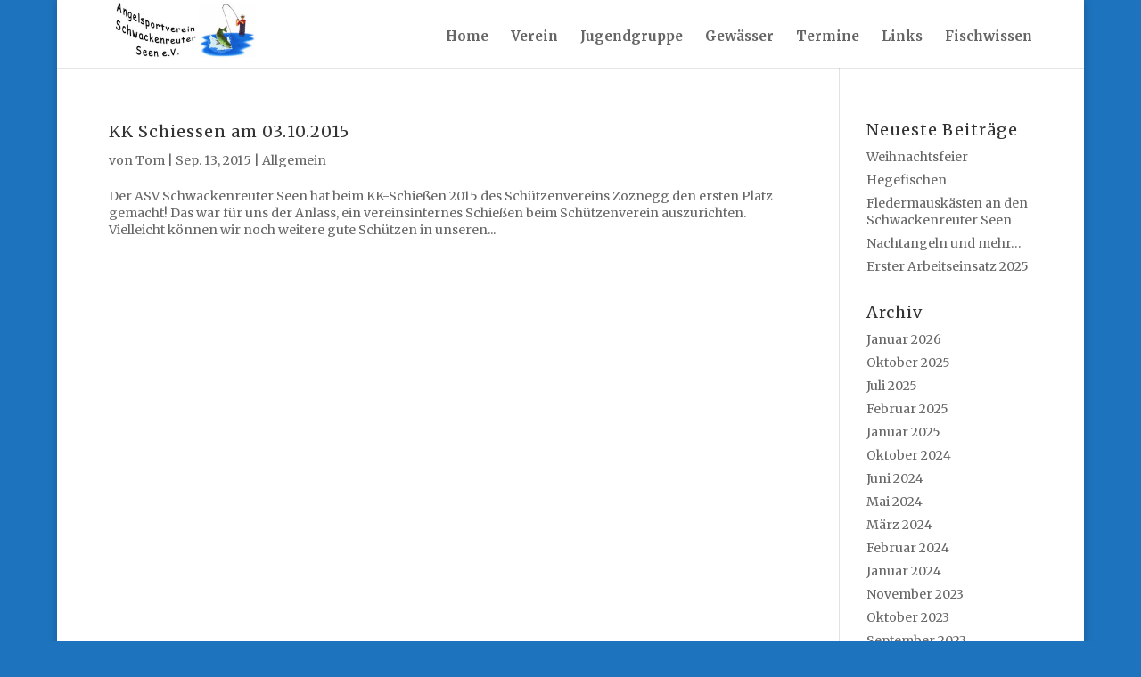

--- FILE ---
content_type: text/css
request_url: https://www.asv-schwackenreuter-seen.de/wordpress/wp-content/plugins/admidio-events/css/admidio-events.css?ver=8fba9be06ed74720baee61ff63124043
body_size: 1652
content:
/**
 * Plugin Name: Admidio Events
 * Plugin URI:  http://wordpress.org/plugins/admidio-events/
 * Description: A widget that displays event data from the online membership management system Admidio.
 * Version:     1.0.0
 * Author:      fiwad
 * Author URI:  http://profiles.wordpress.org/fiwad/
 * 
 * Module:      admidio-events.css
 * Description: Support for handling of expanded and collapsed view.
 * 
 * Copyright (C) 2014 fiwad
 * 
 * This program is free software; you can redistribute it and/or
 * modify it under the terms of the GNU General Public License
 * as published by the Free Software Foundation; either version 3
 * of the License, or (at your option) any later version.
 * 
 * This program is distributed in the hope that it will be useful,
 * but WITHOUT ANY WARRANTY; without even the implied warranty of
 * MERCHANTABILITY or FITNESS FOR A PARTICULAR PURPOSE. See the
 * GNU General Public License for more details.
 * 
 * You should have received a copy of the GNU General Public License
 * along with this program; if not, see <http://www.gnu.org/licenses/>.
 */

.admidio-events .widget-title {
	display: inline-flex;
	justify-content: space-between;
	align-items: flex-start;
	width: 100%;
	cursor: pointer;
	padding-bottom: 1px;
}

.admidio-events .widget-title:hover {
	border-bottom: 1px solid;
	padding-bottom: 0;
}

.admidio-events .widget-title .text {
	margin-right: 10px;
}

.admidio-events .widget-title .icon {
	font: 120% Genericons;
}

.admidio-events .widget-title .icon-expand:after {
	content: "\f431";
}

.admidio-events .widget-title .icon-collapse:after {
	content: "\f432";
}

.admidio-events .event-date {
	margin-left: 10px;
}
 
.admidio-events .event-title-strong {
    font-weight: bold;
}


--- FILE ---
content_type: text/css
request_url: https://www.asv-schwackenreuter-seen.de/wordpress/wp-content/themes/di-photo/style.css?ver=8fba9be06ed74720baee61ff63124043
body_size: 798
content:
/* 
Theme Name: DI Photo
Description: Childtheme 
Author: Designers Inn 
Template: di-basis 
Version: 1.3 
*/

.et-pb-icon {
    font-size: 56px;
}
.et_fixed_nav #logo {
    max-height: 63px;
}
.et-fixed-header #logo {
    max-height: 40px;
}
h1, h3, h4, h5, h6 {
    line-height: 1.3em;
}

h1 {
    font-size:50px;
    text-transform: uppercase;
}

h2 {
    line-height: 1.5em !important;
}


.et_pb_pricing_table_button, .et_pb_promo_button, a.et_pb_more_button, .et_pb_newsletter_button, .comment-reply-link, .form-submit input, .et_pb_contact_submit, .et_pb_contact_reset, .et_password_protected_form .et_submit_button, .single_add_to_cart_button .button {
    border: 1px solid;
}

#logo {
    margin-bottom: 10px !important;
}

#top-menu li, .fullwidth-menu li {
    font-size: 15px;
    padding-top: 5px !important;
}

.phblack {
	background-color:#000000;
	border: #000000 solid 20px;
	}
	
.phblack2 {
background-color:#000000;
padding:20px;
}


--- FILE ---
content_type: application/javascript
request_url: https://www.asv-schwackenreuter-seen.de/wordpress/wp-content/plugins/admidio-events/js/admidio-events.js?ver=8fba9be06ed74720baee61ff63124043
body_size: 1970
content:
/**
 * Plugin Name: Admidio Events
 * Plugin URI:  http://wordpress.org/plugins/admidio-events/
 * Description: A widget that displays event data from the online membership management system Admidio.
 * Version:     1.0.0
 * Author:      fiwad
 * Author URI:  http://profiles.wordpress.org/fiwad/
 *
 * Module:      admidio-events.js
 * Description: Handling of expanded and collapsed view.
 * 
 * Copyright (C) 2014 fiwad
 *
 * This program is free software; you can redistribute it and/or
 * modify it under the terms of the GNU General Public License
 * as published by the Free Software Foundation; either version 3
 * of the License, or (at your option) any later version.
 *
 * This program is distributed in the hope that it will be useful,
 * but WITHOUT ANY WARRANTY; without even the implied warranty of
 * MERCHANTABILITY or FITNESS FOR A PARTICULAR PURPOSE. See the
 * GNU General Public License for more details.
 *
 * You should have received a copy of the GNU General Public License
 * along with this program; if not, see <http://www.gnu.org/licenses/>.
 */

/**
 * Clicking on widget title toggles visibility of descriptions.
 * @since 0.3.1
 */
jQuery( '.admidio-events .widget-title' ).click( function() {

	var myWidgetInstance = jQuery( this ).parent();
	
	// If slideToogle animation of last click is still running: complete it immediately.
	myWidgetInstance.find( '.admidio-events-description' ).stop( false, true );

	// Update event title formatting and icon.
	if ( myWidgetInstance.find( '.admidio-events-description' ).is( ':hidden' ) ) {
	
		myWidgetInstance.find( '.event-title' ).addClass( 'event-title-strong' );
		myWidgetInstance.find( '.icon' ).removeClass( 'icon-expand' ).addClass( 'icon-collapse' );
		
	} else {
	
		myWidgetInstance.find( '.event-title' ).removeClass( 'event-title-strong' );
		myWidgetInstance.find( '.icon' ).addClass( 'icon-expand' ).removeClass( 'icon-collapse' );
		
	};

	// Toggle visibility of all descriptions in this widget instance.
	myWidgetInstance.find( '.admidio-events-description' ).slideToggle( 'slow', function() {
		//
	});
	
});
